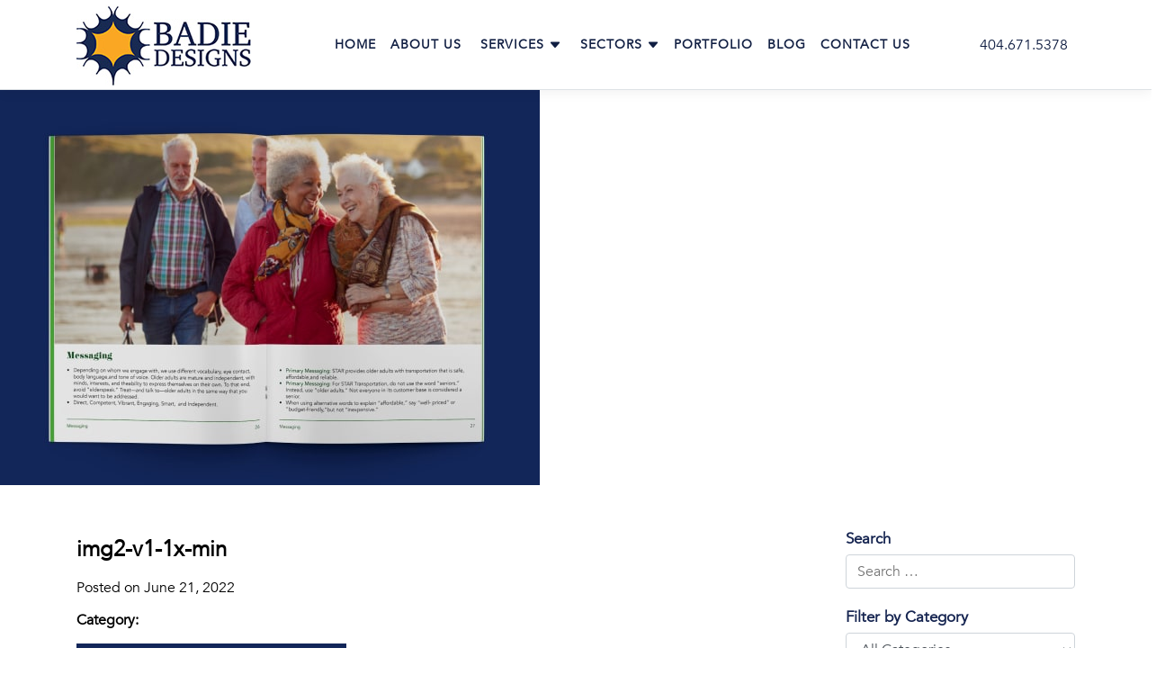

--- FILE ---
content_type: text/css; charset=utf-8
request_url: https://www.badiedesigns.com/wp-content/cache/min/1/wp-content/themes/mytheme/style.css?ver=1737571027
body_size: 10574
content:
@font-face{font-display:swap;font-family:'Avenir';src:url(https://www.badiedesigns.com/wp-content/themes/mytheme/fonts/Avenir.ttc)}body{overflow-x:hidden;font-family:'Avenir'!important}html,body{max-width:100%;overflow-x:hidden}p{line-height:1.75}a{color:#faa220}a:hover{color:#fec503}.text-primary{color:#faa220!important}h1,h2,h3,h4,h5,h6{font-family:'Avenir';font-weight:700!important}a.text-muted{color:#fff!important}.form-control{background-color:#f4f4f4;border-radius:0}.section-heading.text-uppercase,.blog_cls h1{font-size:24px;line-height:48px;color:#000;font-weight:700;font-family:'Avenir'}.wpb_wrapper p{padding-bottom:12px}.blog a:hover{color:#101c41}.wpcf7-not-valid-tip{color:#101c41!important}div.wpcf7-validation-errors,div.wpcf7-acceptance-missing,div.wpcf7-mail-sent-ok{border:unset;color:#101c41!important}.img_tc_title{font-weight:bold!important}#myBtn_top{display:none;position:fixed;bottom:20px;right:30px;z-index:99;border:none;background-color:#faa220;color:#101c41;cursor:pointer;padding:15px;border-radius:10px;font-size:18px}#myBtn_top:hover{background-color:#faa220}#mc-embedded-subscribe{font-size:12px;line-height:18px;color:#162551!important;font-weight:700;font-family:'Avenir'}.wpcf7-submit{border-radius:6px}.navbar-toggler .fa.fa-bars{display:none}.row.loader_img.text-center{display:none!important}.extrapadd p{padding-right:9%}.page-id-7 section.headline.p-4.text-center.bg-yellow{margin-top:-3em}.blog-new-css .img_post{margin-bottom:4%}.blog-new-css h1{font-size:20px;line-height:24px;color:#000;font-weight:700;font-family:'Avenir';min-height:48px}.blog-new-css p{font-size:16px;line-height:22px;color:#000;font-weight:400;font-family:'Avenir'}.circle-img-team img.vc_single_image-img.attachment-full{width:175px}.award-parent-team{padding-bottom:3%;padding-top:1%}.row-new{display:flex;justify-content:flex-end}.serach-blog{width:100%}.input-flex{display:flex}.input-flex input#s{flex:1}.serach-blog-single{width:100%;padding-bottom:5%}.portfolioFullWidth .vc_column_container>.vc_column-inner{padding-left:0;padding-right:0}.vc_row.wpb_row.vc_row-fluid.pFullWidthBanner{margin-top:84px}.pfullWidthHeading{width:600px;height:48px;font-size:30px;line-height:48px;color:#162551;font-weight:700!important;font-family:'Avenir'!important}.pFullWidthHeadingH4{font-size:30px;line-height:35px;color:#162551;font-weight:700!important;font-family:'Avenir'!important;margin-bottom:2%}.ClientsReviewsSection{padding-bottom:3%;padding-top:1%}.customerReviewsH3{font-size:24px;line-height:40px;color:#162551;font-weight:700!important;font-family:'Avenir'!important;text-align:center}.clientsPostisionH6{font-size:16px;line-height:32px;color:#162551;font-weight:400;font-family:'Avenir';text-align:center}.clientsNameH5{font-size:20px;color:#162551;font-weight:700!important;font-family:'Avenir'!important;text-align:center;line-height:5px}.clientsReviewText p{font-size:18px!important;line-height:26px;color:#162551!important;font-weight:400;font-family:'Avenir';text-align:center;padding-top:2%}.pFullWidthBTOPlink a{font-size:16px;line-height:40px;text-decoration:underline;color:#275d79!important;font-weight:600;text-align:center}p.vc_custom_heading.pFullWidthBTOPlink{margin-bottom:1%}.text-white-custom p{color:#fff!important}.lineBackground.vc_custom_1655240892322{background:#000 url(https://www.badiedesigns.com/wp-content/uploads/2022/06/accent-line-1x-min.jpg?id=1941)!important;background-repeat:no-repeat!important;background-position:bottom!important;background-size:100% 10px!important}h6.vc_custom_heading.beforeAfterHeadingH6{font-size:24px;line-height:20px;color:#fff;font-weight:700!important;font-family:'Avenir'!important;text-align:center;padding-top:4%}.viewLiveSiteBtn a{background-image:unset!important;background-color:#fff!important;font-size:20px;line-height:32px;color:#162551!important;font-weight:700!important;font-family:'Avenir'!important}.clientsIcoHome h5.vc_custom_heading{font-size:20px;line-height:48px;color:#fff;font-weight:700!important;font-family:'Avenir'!important;text-align:center}.clientsIcoHome p{font-size:18px;line-height:24px;color:#ffffff!important;font-weight:400!important;font-family:'Avenir'!important;text-align:center}.clientsIcoHome img.vc_single_image-img.attachment-full{height:70px;width:auto}.clientsIcoHome .wpb_single_image.wpb_content_element.vc_align_center{margin-bottom:15px}.awardTextHome p{font-size:18px!important;line-height:27px;color:#162551!important;font-weight:400!important;font-family:'Avenir'!important;text-align:center}.awardHeadingH4{font-size:30px;line-height:40px;color:#162551!important;font-weight:700!important;font-family:'Avenir'!important;text-align:center;margin-bottom:3%}.awardHomeSection img.vc_single_image-img.attachment-full{width:80%}.awardHomeSection .vc_row.wpb_row.vc_inner.vc_row-fluid{display:flex;align-items:center}.clientHeadingHomeH4{margin-bottom:5%}.textWhite h4,.textWhite p,.textWhite li{color:#fff!important}.minimumHeight.vc_custom_1655500591980{height:885px}.dataSearchFeatureGradient{background-image:linear-gradient(87deg,rgba(171,187,67,.439) 0%,#abbb43 100%)}.btnPortfolio a{font-size:15px!important;line-height:20px!important;color:#162551!important;font-weight:700;font-family:'Avenir';width:220px}.btnPortfolio.vc_btn3-right{margin-right:10px}.btnPortfolio.vc_btn3-left{margin-left:10px}.btnPortfolio.vc_btn3-right a{background-image:unset!important;background-color:#fff!important}.btnPortfolio.vc_btn3-left a{background-image:unset!important;background-color:#f9a458!important}.row-margin0 .vc_row{margin-left:0;margin-right:0}.rice-row-gap .vc_col-sm-6:last-child{padding-left:1%}.rice-row-gap .vc_col-sm-6:first-child{padding-right:1%}.viewPrototypeBtn .vc_btn3{background-image:unset!important;background-color:#005b73!important;color:#fff!important}.rice-row-gap-3{display:flex;align-items:center}.flex-div-rice{padding:2%!important}.btnNegMar{margin-top:-35px;padding:3%}.devbanner .wpb_wrapper{padding:2% 5% 5% 5%}.devbanner h2.vc_custom_heading{font-size:40px;line-height:80px;color:#fff;font-weight:700;font-family:'Avenir';text-align:center}.devbanner p.vc_custom_heading{font-size:24px;line-height:32px;color:#fff;font-weight:700;font-family:'Avenir';text-align:center}.textPara p{text-align:center}.blueSecDev strong{font-size:30px;line-height:40px;color:#fff;font-weight:700;font-family:'Avenir'}.bluesec2col h5{font-size:20px;line-height:32px;color:#fff;font-weight:700;font-family:'Avenir'}.bluesec2col ul{font-size:16px;line-height:32px;color:#fff;font-weight:400;font-family:'Avenir'}h4.vc_custom_heading.devHeadingImg{font-size:25px;line-height:35px;color:#162551;font-weight:700;font-family:'Avenir';padding:1% 5% 3% 5%}.bdfeatureSec .pFullWidthHeadingH4{margin-bottom:4%}.bdfeatureSec .wpb_single_image{min-height:125px}.secFeatureRow{margin-top:2%}.bdfeatureSec strong{font-size:18px;line-height:32px;color:#162551;font-weight:700;font-family:'Avenir'}.bdfeatureSec p{font-size:16px;line-height:26px;color:#162551!important;font-weight:400;font-family:'Avenir';padding:0 15px 0 15px}.bdfeatureSec ul{margin:4% 0;font-family:'Avenir'}.accessSection p{font-size:24px;line-height:20px;color:#fff;font-weight:700;font-family:'Avenir';text-align:center}.accessSectionDev p{font-size:18px!important;line-height:20px;color:#162551!important;font-weight:700;font-family:'Avenir'}.accessSectionDev ul{font-size:16px;line-height:32px;color:#162551;font-weight:400;font-family:'Avenir';margin:0;padding:0 10px}.accessSectionDev .wpb_column.vc_column_container.vc_col-sm-4{padding:0 3% 0 0}.accessSectionDev p.vc_custom_heading{font-size:22px!important;margin-bottom:2%}.yellowSecDev{padding:3%}.yellowSecDev h4.vc_custom_heading{font-size:32px;line-height:38px;color:#162551;font-weight:700;font-family:'Avenir';text-align:center;margin-bottom:4%}.yellowSecDev a.vc_general.vc_btn3.vc_btn3-size-md.vc_btn3-shape-rounded.vc_btn3-style-custom{color:#fff!important}.marginBottom-3{margin-bottom:3%}.flex-center-h{display:flex;justify-content:center}.awardHomeSection,.proCreativeSolHome{padding:30px 0}.portfolioHomeN{padding:0 0 15px 0}.portfolioHomeN .portfolioPTag p{font-size:20px;line-height:32px;color:#162551;font-weight:400;font-family:'Avenir';text-align:center}.portfolioHomeN .wpb_text_column.wpb_content_element{margin-bottom:0}.portfolioHomeN .simplefilter .active{background:#162551!important;color:#fff!important}.portfolioHomeN .clientHeadingHomeH4{margin-bottom:3%}nav#mainNav{height:100px}section.get-in.portfolioFullWidth,section.get-in.serviceFullWidth{margin-top:100px}.viewLiveSiteBtnHOC a{background-image:unset!important}.imagePaddingGap img.vc_single_image-img.attachment-full{padding:0 3%}.pFullWidthHeadingH4MarginBottom{margin-bottom:3%}.page-id-2503 .pFullWidthBTOPlink a{color:#275d79!important}.websiteDesignHOC{height:530px;background-position:center;background-repeat:no-repeat}.websiteDesignHOC .pFullWidthHeadingH4MarginBottom{margin-bottom:0;padding-top:2%}.rsaWhiteColor p{color:#fff!important}.RSAsignageDesign .wpb_single_image.wpb_content_element.vc_align_center{margin-bottom:0}div#twoColorsSC{background-size:100% 60%}.problemSC p{color:#fff!important}.problemSC h4.vc_custom_heading.pFullWidthHeadingH4{color:#fff}.wpb_column.vc_column_container.vc_col-sm-6:first-child{padding:2% 1% 0 0}.wpb_column.vc_column_container.vc_col-sm-6:last-child{padding:2% 0 0 1%}.imagePaddingGapProPue{margin-bottom:3%}.sectorPortfolio h1.vc_custom_heading{font-size:40px;line-height:50px;color:#fff;font-weight:700;font-family:'Avenir';padding:6%}.sectorBanner{background-repeat:no-repeat;background-size:100%}.whiteText p,.whiteText ul,.whiteText h4{color:#fff!important}.fiveServicesSmall a{font-size:18px;line-height:24px;color:#162551!important;font-weight:700;font-family:'Avenir';text-align:center;cursor:default}.fiveServicesSmall{display:flex;justify-content:center;margin-top:3%;margin-bottom:3%}.fiveServicesSmall .wpb_single_image.wpb_content_element.vc_align_center{min-height:122px}.smallSection .vc_column-inner{padding-top:0px!important}.sectorBanner .vc_column-inner{padding-top:0px!important}.smallSection h6.vc_custom_heading{font-size:22px;line-height:30px;color:#162551;font-weight:700;font-family:'Avenir';padding:4% 15% 4px}.sectonArticleImg img{width:100%}.relatedArticlesSector.container{display:flex;padding-bottom:3%}.articleItem{padding:2%;flex:1}.sectonArticleImg{max-height:130px;overflow:hidden}.sectorArticleTitle h4{font-size:20px;margin-top:4%;margin-bottom:4%}.sectorArticleButton a{background-color:#eea543;color:#000;padding:2% 5%;border-radius:6px}.btnSector a.vc_btn3{font-size:18px;line-height:32px;color:#ffffff!important;font-weight:700;font-family:'Avenir';text-align:center;background-image:none!important;background-color:#162551!important;padding:5px 15px}.signUpFormSector{background-color:#d9d9d9}.signUpFormSector h4.vc_custom_heading.pFullWidthHeadingH4{margin:3% auto}.relatedArticlesSectorH4{margin:3% auto 1%}.sectorArticleButton{margin-top:8%}h6.vc_custom_heading.smallHeadingSector{font-size:18px;line-height:32px;color:#162551;font-weight:700;font-family:'Avenir'}.sectorSingleBtn .btnSector a.vc_btn3{margin-top:2%}.textCenterFlex{display:flex;align-items:center}.page-template-sector_single_fullWidth h4.vc_custom_heading.pFullWidthHeadingH4{margin-bottom:2%}.ajmaesImg .wpb_column.vc_column_container.vc_col-sm-6:last-child,.ajmaesImg .wpb_column.vc_column_container.vc_col-sm-6:first-child{padding:0!important}.ajmaesImg .wpb_single_image.wpb_content_element.vc_align_left{margin-bottom:0!important}.viewLiveSiteBtnBlue a.vc_general{background-color:#000031!important;color:#fff!important}.singleImageWithNoPadding .wpb_single_image{margin-bottom:0}.splashPageClass .vc_row.wpb_row.vc_inner.vc_row-fluid.container{display:flex;align-items:center}.page-id-2752 .vc_btn3-container.viewLiveSiteBtn.vc_btn3-center{margin-top:-7%;margin-bottom:3%}.starSpacing .wpb_single_image.wpb_content_element.vc_align_left{margin-bottom:0}.starSpacing .vc_row.wpb_row.vc_inner.vc_row-fluid.container{display:flex}.starSpacing .wpb_column.vc_column_container.vc_col-sm-6{display:flex;align-items:center}.starSpacing h4.vc_custom_heading.pFullWidthHeadingH4.textWhite{margin-bottom:5%}.aboutUspage .wpb_column.vc_column_container.vc_col-sm-8{padding:2% 0 0 1%}.aboutUspage .wpb_column.vc_column_container.vc_col-sm-4{padding:2% 1% 0 0}.starIcon span.vc_icon_element-icon.fa.fa-star{color:#f5ef00!important}.starIcon .wpb_wrapper{display:flex;justify-content:center}.starIcon .vc_icon_element.vc_icon_element-outer .vc_icon_element-inner .vc_icon_element-icon:before{font-size:20px!important}.starIcon .vc_icon_element.vc_icon_element-outer .vc_icon_element-inner{width:20px}.reviewsBtn a.vc_general{background-color:#f5ef00!important;margin-top:-2%;margin-bottom:1%!important}.aboutUsYellow .btnSector a.vc_btn3{margin-top:0}.aboutUsYellow{padding:4% 1%}.differentiatorsAbout .wpb_single_image.wpb_content_element.vc_align_center{display:flex;align-items:center;justify-content:center;height:120px}.blog-new-css .col-sm-9{display:flex;flex-wrap:wrap}.blog-new-css .col-sm-6{margin-bottom:5%}.blog-new-css button.btn.btn-primary{font-size:12px;line-height:18px;color:#162551;font-weight:700;font-family:'Avenir'}.blog-new-css .pagination{justify-content:center}.blog-new-css input#searchsubmit,.serach-blog-single input#searchsubmit{margin-left:10px}.blogCat{margin-bottom:3%;margin-top:3%}.blogCat .catText{font-size:15px;line-height:24px;color:#000;font-family:'Avenir'}.dateSinglePost{font-size:16px;line-height:20px;color:#000;font-weight:400;font-family:'Avenir'}ul.cat_name{font-size:16px;line-height:20px;color:#000;font-weight:400;font-family:'Avenir'}.search-blog ul{padding:0}input.sf-input-text{display:block;width:100%;height:calc(1.5em + 0.75rem + 2px);padding:.375rem .75rem;font-size:1rem;font-weight:400;line-height:1.5;color:#495057;background-color:#fff;background-clip:padding-box;border:1px solid #ced4da;border-radius:.25rem;transition:border-color 0.15s ease-in-out,box-shadow 0.15s ease-in-out;margin-top:2%}.search-blog h4{font-size:17px;line-height:20px;color:#162551;font-weight:700;font-family:'Avenir';display:inline}select.sf-input-select{display:block;width:100%;height:calc(1.5em + 0.75rem + 2px);padding:.375rem .75rem;font-size:1rem;font-weight:400;line-height:1.5;color:#495057;background-color:#fff;background-clip:padding-box;border:1px solid #ced4da;border-radius:.25rem;transition:border-color 0.15s ease-in-out,box-shadow 0.15s ease-in-out;margin-top:2%;width:100%}.search-blog label{width:100%}.search-blog ul li{padding:0 0 20px 0!important}.sf-field-submit input[type="submit"]{text-align:center;vertical-align:middle;user-select:none;border:1px solid transparent;border-radius:.25rem;transition:color 0.15s ease-in-out,background-color 0.15s ease-in-out,border-color 0.15s ease-in-out,box-shadow 0.15s ease-in-out;background-color:#faa220!important;border-color:#faa220!important;text-transform:uppercase;padding:6px 12px;font-size:12px;line-height:18px;color:#162551!important;font-weight:700;font-family:'Avenir'}.mailchimp-blog.mt-4 h4{font-size:17px}.single-post .img_post.mb-5{text-align:center}.navigationBlog{width:100%;text-align:center}.navigationBlog>*{margin:auto 3%}.navigationBlog a{font-size:14px;line-height:24px;color:#162551;font-family:'Avenir'}.navigationBlog span.page-numbers.current{font-size:16px;line-height:24px;color:#faa220;font-family:'Avenir';font-weight:700}span.archieveCatName{font-size:33px!important;font-weight:700!important;color:#fff}.customFlexTwoCol{display:flex;margin-top:5%}.contactUsContent .wpb_text_column.wpb_content_element{margin-bottom:-3%;margin-top:3%}.canYouHelpDesign img.vc_single_image-img.attachment-full,.marketingIconSec img.vc_single_image-img.attachment-full{width:80px}.canYouHelpDesign h5.vc_custom_heading{font-size:18px;line-height:32px;color:#fff;font-weight:700;font-family:'Avenir';text-align:center}.canYouHelpDesign,.marketingIconSec{margin-top:3%;padding-bottom:3%}.canYouHelpDesign .wpb_single_image.wpb_content_element.vc_align_center,.marketingIconSec .wpb_single_image.wpb_content_element.vc_align_center{min-height:85px;margin-bottom:10px}span.bhagwaColor{color:#faa220!important}.marketingIconSec h5.vc_custom_heading{font-size:18px;line-height:26px;color:#162551;font-weight:700;font-family:'Avenir';text-align:center;margin-top:5%}.pTagBlue p{color:#162551!important}.flexBoxCenter{display:flex;justify-content:center}.teamSection img.vc_single_image-img.attachment-full{width:200px;height:auto}.teamSection .wpb_single_image{margin-bottom:15px}.portfolioBottomSec h4.vc_custom_heading{font-size:32px;line-height:38px;color:#162551;font-weight:700;font-family:'Avenir';margin-bottom:1%}.portfolioBottomSec p{font-size:20px!important;line-height:32px;color:#162551!important;font-family:'Avenir'}.portfolioBtn a.vc_general{background-image:unset!important;background-color:#faa200!important;font-size:16px!important;line-height:15px;color:#162551!important;font-weight:700!important;font-family:'Avenir'!important;margin-top:-2%}.portfolioBottomSec{padding:5% 0}p.lead{color:#101c41;font-weight:400}.box-shadow{box-shadow:0 .25rem .75rem rgba(0,0,0,.05)}.bg-blue{background:#101d42;color:#fff}.nav-links span.page-numbers.current,.page-numbers,.nav-links .nav-previous,.nav-links .nav-next{background:#fff;padding:9px 0;border-radius:30px}nav.navigation.pagination{margin:30px 0;clear:both;width:100%}.bg-yellow{background:rgba(255,148,0,.9)}.social a i{color:#142044;font-size:18px}.brand-logo li a img{width:245px}.blog_cls{margin:100px 0 50px}.blog_cls .cat_name{padding:0;list-style:none}.blog_cls ul li{padding:10px 0}.blog_cls section ul{list-style:none;padding-left:20px}.ab-new{padding:30px}section h2.section-heading{font-size:40px;margin-top:0;margin-bottom:30px}section h3.section-subheading{font-size:16px;font-weight:400;font-style:italic;margin-bottom:75px;text-transform:none;font-family:'Avenir'}#menu-main-menu .active a{color:#367588!important;font-weight:600!important}.nav-links .current{color:#faa220}.nav-links a{color:#000}.banner-view img{width:100%}.team{background:#e3e3e3;color:#142044}.view-btn{padding:10px 40px;margin-top:30px;color:#0f1e42;text-transform:uppercase;font-weight:600;background:#fff}.btn-xl{font-size:18px;padding:20px 40px}.btn-primary{background-color:#faa220!important;border-color:#faa220!important;color:#000!important;text-transform:uppercase;font-weight:500;font-size:14px;padding:7px 25px;font-weight:700}.btn-primary:active,.btn-primary:focus,.btn-primary:hover{background-color:#faa220!important;border-color:#faa220!important;color:#fff}.btn-primary:active,.btn-primary:focus{box-shadow:0 0 0 .2rem rgba(254,209,55,.5)!important}::-moz-selection{background:#faa220;text-shadow:none}::selection{background:#faa220;text-shadow:none}img::selection{background:transparent}img::-moz-selection{background:transparent}#navbarResponsive .menu-main-menu-container{margin:auto!important}#mainNav{background-color:#fff}#mainNav .navbar-toggler{font-size:12px;right:0;padding:13px;text-transform:uppercase;color:#fff;border:0;background-color:#ff9300;font-family:'Avenir'}#mainNav .navbar-brand{color:#faa220;font-family:'Avenir'}#mainNav .navbar-brand.active,#mainNav .navbar-brand:active,#mainNav .navbar-brand:focus,#mainNav .navbar-brand:hover{color:#fec503}#mainNav .navbar-nav .nav-item .nav-link{font-size:90%;font-weight:700;letter-spacing:1px;color:#101e42;font-family:'Avenir'}#mainNav .navbar-nav .nav-item .nav-link.active,#mainNav .navbar-nav .nav-item .nav-link:hover{color:#367588!important}header.main-banner{margin-top:100px}.banner-view{position:relative;background-position:center;background-repeat:no-repeat;background-size:cover;-webkit-background-size:cover;-moz-background-size:cover;-o-background-size:cover;width:100%;height:51em}.intro-lead-in{color:#fff;font-size:30px;line-height:45px}.team-href a{text-decoration:none}.team-pics h1{text-align:center;font-size:18px;font-weight:700;color:#101d42;margin-top:-8%}.team-pics .wpb_content_element .wpb_wrapper{min-height:70px}.award-flex{display:flex;align-items:center;justify-content:space-between;flex-wrap:wrap}.award-parent-team h2.vc_custom_heading{font-size:26px;font-weight:700;padding-bottom:3%;padding-top:1%;color:#101d42}.team-pics h3{text-align:center;font-size:16px;margin-top:-3%;font-weight:700;color:#101d42}.singlePostNav .nav-links{display:flex;justify-content:space-between}.singlePostNav .nav-next a{display:flex;flex-direction:row-reverse}.singlePostNav .nav-next span.nav-subtitle{margin-left:5px}.blog .nav-links>*{margin:auto 5px}.singlePostNav .nav-next span.nav-title{text-align:right}.fiveMillionSec img.vc_single_image-img.attachment-full{width:100%}.iconsSecBerkshire h5.vc_custom_heading{font-size:18px;line-height:32px;color:#000;font-weight:700;text-align:center}.iconsSecBerkshire .vc_row.wpb_row.vc_inner.vc_row-fluid.container{display:flex;justify-content:center}.singleImgCCT .vc_column-inner{padding-top:0!important}.singleImgCCT .wpb_single_image.wpb_content_element.vc_align_center{margin-bottom:0}.vc_row.wpb_row.vc_row-fluid.websiteDesignHOC.vc_custom_1660079838469.vc_row-has-fill{background-repeat:no-repeat!important;background-position:center!important;background-size:100%!important}.smgraphics img.vc_single_image-img.attachment-full{width:100%}.singleSmallImgCenter{height:26px}.singleSmallImgCenter img.vc_single_image-img.attachment-full{margin-top:-60%}.websiteDesignMarTop .wpb_column.vc_column_container.vc_col-sm-12{margin-top:-2%}.vc_custom_1659035692185{background-repeat:no-repeat;background-size:100%}.negativeMar35{margin-top:-35px}.imageBottom-0{margin-bottom:0px!important}.bg-center100{background-position:center!important;background-size:100%!important}.page-id-2770 .viewLiveSiteBtnBlue a.vc_general{background-color:#105fa2!important}.cq-videocover-iconcontainer.circle.icon-center{display:none!important}img.cq-videocover-img.square{width:100%!important;height:auto}h5.vc_custom_heading.pfullWidthHeadingH6{font-size:20px;line-height:48px;color:#162551;font-weight:700!important;font-family:'Avenir'!important}.sub_desc p{font-size:13px;padding:1%!important}.simplefilter li{margin:5px 10px!important}.dropdown:hover .dropdown-menu{display:block}#mainNav .dropdown-menu .nav-link{padding:5px 19px}ul.dropdown-menu{width:300px}.mob-menu-logo-holder{background-color:#fff}.mobmenur-container i{color:#101d42!important}.fiveServicesSmall img.vc_single_image-img.attachment-full{width:120px;height:auto}.fiveServicesSmall .wpb_single_image.wpb_content_element.vc_align_center{display:flex;justify-content:center;align-items:center}#menu-main-menu svg.bi.bi-caret-down-fill{color:#101e42;margin-top:-2px}#mainNav .navbar-nav .nav-item .nav-link:hover svg.bi.bi-caret-down-fill{color:rgba(255,148,0,.9)!important;font-weight:600!important}.vc_row.wpb_row.vc_row-fluid.bgCCT.vc_custom_1661117900734.vc_row-has-fill:after{content:"";background-image:url(https://www.badiedesigns.com/wp-content/uploads/2022/08/cct-icon-element-1@2x-min.png);top:0;right:0;position:absolute;display:inline-block;width:75px}.whoWeItemSec{display:flex;flex-wrap:wrap;align-items:center}.whoWeitem{flex:1}.itemText{font-size:18px;line-height:24px;font-weight:400;font-family:'Avenir'}.itemTitle{font-size:24px;line-height:48px;font-weight:700;font-family:'Avenir'}.itemLink a{font-size:18px;line-height:24px;text-decoration:underline;font-weight:700;font-family:'Avenir'}.itemLink{margin-top:2%}.itemLinkLogo img{width:200px;margin-bottom:2%;margin-top:2%}.itemLinkLogoSmallText{font-size:16px;line-height:24px;font-weight:700;font-family:'Avenir';margin-top:10px}ul.cq-tabmenu.style1.active{display:flex;justify-content:center;background-color:unset;border:unset;margin-bottom:3%;margin-top:3%}.WhoWeAreSecNew .cq-tabs{display:flex!important;flex-direction:column-reverse!important}.WhoWeAreSecNew .vc_column-inner{padding-top:0!important}.cq-tabmenu.style1 a{border:1px solid #162551!important;color:#162551!important;margin:0 5px;background-color:#fff!important}.cq-tabs li.current a{color:#ffffff!important;background:#162551!important}.cq-tabitem{padding:0!important}.smallBusinessSec{background-color:#2f67b2;color:#fff}.smallBusinessSec .itemLink a,.whoWeItemSec.nonprofitSec .itemLink a,.whoWeItemSec.corporateSec .itemLink a{color:#fff}.governmentSec{background-color:#f3e7eb;color:#101e42}.governmentSec .itemLink a,.educationSec .itemLink a{color:#101e42}.educationSec .itemLinkLogoSmallText,.educationSec .itemText,.educationSec .itemTitle{color:#101e42}.whoWeItemSec.nonprofitSec{background-color:#102230;color:#fff}.whoWeItemSec.corporateSec{background-color:#000;color:#fff}.whoWeItemSec.corporateSec .whoWeitem.whoWeitem1,.smallBusinessSec .whoWeitem.whoWeitem1{padding-left:3%}.whoWeItemSec.nonprofitSec{padding:3%}.WhoWeAreSec .cq-tabitem p{margin:0}.WhoWeAreSec .wpb_wrapper p{padding-bottom:0}.clientsIcoHome p{padding:0 6%}.governmentSec .whoWeitem.whoWeitem1{padding-left:3%;padding-right:2%}.governmentSec .whoWeitem.whoWeitem3{flex:2}.governmentSec .whoWeitem.whoWeitem2{margin-right:-30%;z-index:0}.whoWeitem.whoWeitem2 img{width:80%}.educationSec{padding:3% 3% 0 3%;background-color:#fff19c}.smallBusinessSec .whoWeitem.whoWeitem1{padding-right:2%}.smallBusinessSec .whoWeitem.whoWeitem3{flex:2}.colorBar{display:flex;flex-wrap:nowrap}.colorBar>div{height:10px;flex:1}.colorBar .div1{background-color:#734F24}.colorBar .div2{background-color:#EB3223}.colorBar .div3{background-color:#EF8633}.colorBar .div4{background-color:#F4E04D}.colorBar .div5{background-color:#51962B}.colorBar .div6{background-color:#0024F5}.colorBar .div7{background-color:#5C21C5}.home section.get-in.portfolioFullWidth{margin-top:95px}.projectSlider .vc_item{display:flex;align-items:center}.projectSlider img.attachment-full{width:100%;height:auto}.vc_images_carousel .vc_carousel-control .icon-prev:before,.vc_images_carousel .vc_carousel-control .icon-next:before{color:#000!important;font-size:40px}.vc_images_carousel .vc_carousel-control .icon-next,.vc_images_carousel .vc_carousel-control .icon-prev{margin-left:0px!important}.mobileDisplayNone{display:block}.desktopDisplayNone{display:none}.vc_general.vc_btn3{font-family:'Avenir'!important}a.vc_general.vc_btn3.vc_btn3-size-md.vc_btn3-shape-rounded.vc_btn3-style-custom{font-size:18px;line-height:32px;font-weight:700;font-family:'Avenir';padding:5px 15px}#filter_gallery_523 figure.snip1194 .img_tc_title{font-size:18px!important}#filter_gallery_523 .sub_desc p{font-size:13px}.page-id-12 .bg-yellow{display:none!important}#text-5 .social a i{color:#fff;font-size:23px}section#text-5{margin-top:6%}.vc_row.wpb_row.vc_row-fluid.awardSecNew{display:flex}.awardSecNew .color1 .vc_column-inner{display:flex;align-items:center}.awardSecNew .color1{background-color:#F0F0F0}.awardSecNew .wpb_column.vc_column_container.vc_col-sm-3{display:flex;align-items:center}.awardSecNew .wpb_text_column.wpb_content_element{margin-bottom:0}.awardSecNew .vc_column-inner{justify-content:center}.awardSecNew p{padding-right:20px}.awardSecNew h3.vc_custom_heading{padding-right:20px}.jsContactUs #submitButton button.submit-form-button{background-color:#101d42!important}.negativeMarginTop{margin-top:-3%}.vc_row.wpb_row.vc_inner.vc_row-fluid.container.fiveServicesSmall.negativeMarginTop img.vc_single_image-img.attachment-full{width:150px;height:auto}h6.vc_custom_heading.paddingBtm{padding:4% 15%}.devbanner h1.vc_custom_heading{color:#fff!important}.minimumHeightNEw{min-height:800px}.certificateCss{display:flex;align-items:center}.certificateCss img.vc_single_image-img.attachment-full{width:150px}iframe#iFrameResizer0{min-height:500px!important}.blog-new-css .col-sm-3{padding:0}.blog-new-css .search-Sidebar{background-color:#e3e3e3!important;padding:5%}ul.list-inline.mb-0.social{display:flex;justify-content:start}#withZeroGap .wpb_column.vc_column_container.vc_col-sm-6{padding:0!important}.threeLines{position:absolute;bottom:0;width:70px}.rectImagecorner{position:absolute;bottom:-40px;width:110px}.text-white-customtext p,.text-white-customtext ul{color:#fff!important}.rightTriRed{position:absolute;bottom:-78px;right:0;width:110px}.newhomepagetemp .cq-tabcontent.style1{order:1}.newhomepagetemp .contentinsidescript{text-align:center!important;padding:3% 0 0 0;color:#fff!important}.newhomepagetemp .cq-tabmenu.style1 a{background:transparent!important;color:#101d42!important;border-color:#101d42!important;font-weight:700}.newhomepagetemp .cq-tabs li.current a{color:#fff!important;background:#162551!important;font-weight:700;border-color:#101d42!important}.awardSecNew img.vc_single_image-img.attachment-full{width:70%}.vc_row.wpb_row.vc_row-fluid.WhoWeAreSec.WhoWeAreSecNew.vc_custom_1722886004883.vc_row-has-fill{margin-top:7%}.contentinsidescript,.cq-tabs.tabsSection{background-color:#faa200!important}.img70 img.vc_single_image-img.attachment-full{width:70%}.triangleimage.img70{position:relative}.triangleimage::before{content:"";position:absolute;top:-20px;right:0;width:120px;height:120px;background-image:url(https://www.badiedesigns.com/wp-content/uploads/2024/07/Vector-9.png);background-size:contain;background-repeat:no-repeat}#videoRice video{height:655px}.marginNeg45{margin-top:-45px}.starReviews{text-align:center}.starReviews span{color:#101d42;font-size:30px}#sliderhome .whoWeItemSec.corporateSec{color:#fff;background-image:url(https://www.badiedesigns.com/wp-content/uploads/2024/08/electric-light-bulb.jpg);background-size:auto 100%;background-repeat:no-repeat;background-position:right;height:350px}#sliderhome .whoWeItemSec.nonprofitSec{background-image:url(https://www.badiedesigns.com/wp-content/uploads/2024/08/badie-designs-homepage-who-we-service-nonprofit-v5.jpg);background-size:100% auto;background-repeat:no-repeat;background-position:center}.ricebannerlogo img{width:90px;margin-bottom:0;margin-top:0}#sliderhome .whoWeItemSec.nonprofitSec{padding:0}#sliderhome .whoWeitem.whoWeitem1{padding:3%}#sliderhome .educationSec .whoWeitem.whoWeitem2 img{width:90%;margin-left:-15%}#sliderhome .nonprofitSec .whoWeitem.whoWeitem2{align-self:center}#sliderhome .nonprofitSec .itemTitle,#sliderhome .nonprofitSec .itemText,#sliderhome .nonprofitSec .itemLink a,#sliderhome .nonprofitSec .itemLinkLogoSmallText{color:#162551}#sliderhome .nonprofitSec .whoWeitem{flex:1;align-self:flex-start}#sliderhome .smallBusinessSec{background-color:#108711;color:#fff}#sliderhome .smallBusinessSec .whoWeitem.whoWeitem3{flex:1}#sliderhome .smallBusinessSec .whoWeitem.whoWeitem2 img{width:115%;margin-left:-75px}#sliderhome .smallBusinessSec .whoWeitem.whoWeitem3,#sliderhome .governmentSec .whoWeitem.whoWeitem3,#sliderhome .educationSec .whoWeitem.whoWeitem3{align-self:flex-end}#sliderhome .governmentSec .itemLinkLogo img,#sliderhome .smallBusinessSec .itemLinkLogo img{width:120px;margin-top:2%}#sliderhome .nonprofitSec .whoWeitem.whoWeitem2 img{width:100%}#sliderhome .educationSec .whoWeitem.whoWeitem3 img{width:120%;margin-left:-15%}#sliderhome .educationSec .itemLinkLogo img{width:250px}#sliderhome .nonprofitSec .whoWeitem.whoWeitem2 img{width:100%;margin-left:-10%}.page-id-2173 video{height:300px}input#gform_submit_button_1{background-color:#101d42!important;background:#5caced;border:none;border-radius:6px;padding:10px 25px 12px;margin-left:0;font-family:proxima-nova;font-style:normal;font-weight:400;font-size:18px;line-height:24px;color:#fff;cursor:pointer}label.gfield_label.gform-field-label,legend.gfield_label.gform-field-label.gfield_label_before_complex,label.gform-field-label.gform-field-label--type-sub{max-width:100%;margin-bottom:8px;word-break:break-word;font-style:normal;font-weight:400;line-height:20px;cursor:text;min-width:4px;font-family:'Avenir'!important;color:rgb(11,5,5);font-size:16px}@media (min-width:1200px){.container{max-width:1200px}}@media (min-width:992px){#mainNav{-webkit-transition:padding-top 0.3s,padding-bottom 0.3s;-moz-transition:padding-top 0.3s,padding-bottom 0.3s;transition:padding-top 0.3s,padding-bottom 0.3s;border:none}#mainNav .navbar-brand{font-size:1.75em;-webkit-transition:all 0.3s;-moz-transition:all 0.3s;transition:all 0.3s}#mainNav.navbar-shrink{padding-top:0;padding-bottom:0}#mainNav.navbar-shrink .navbar-brand{font-size:1.25em;padding:12px 0}}header.masthead{text-align:center;color:#fff;background-image:url(../../../../../../themes/mytheme/img/banner-1.jpg);background-repeat:no-repeat;background-attachment:scroll;background-position:center center;-webkit-background-size:cover;-moz-background-size:cover;-o-background-size:cover;background-size:cover}header.masthead .intro-text{padding-top:150px;padding-bottom:100px}header.masthead .intro-text .intro-lead-in{font-size:22px;font-style:italic;line-height:22px;margin-bottom:25px;font-family:'Avenir'}header.masthead .intro-text .intro-heading{font-size:50px;font-weight:700;line-height:50px;margin-bottom:25px;font-family:'Avenir'}@media (min-width:768px){.certificateCss img.vc_single_image-img.attachment-full{width:150px}header.masthead .intro-text{padding-top:300px;padding-bottom:200px}header.masthead .intro-text .intro-lead-in{font-size:40px;font-style:italic;line-height:40px;margin-bottom:25px;font-family:'Avenir'}header.masthead .intro-text .intro-heading{font-size:75px;font-weight:700;line-height:75px;margin-bottom:50px;font-family:'Avenir'}}.service-heading{margin:15px 0;text-transform:none;font-weight:800}.btn-outline-secondary{border:1px solid #faa220}.btn-outline-secondary:hover{color:#fff;background-color:#101c41;border-color:#101c41}#portfolio .portfolio-item .portfolio-link{position:relative;display:block;cursor:pointer}#portfolio .portfolio-item .portfolio-link .portfolio-hover{position:absolute;width:100%;height:100%;-webkit-transition:all ease 0.5s;-moz-transition:all ease 0.5s;transition:all ease 0.5s;opacity:0;background:rgba(254,209,54,.9)}#portfolio .portfolio-item .portfolio-link .portfolio-hover:hover{opacity:1}#portfolio .portfolio-item .portfolio-link .portfolio-hover .portfolio-hover-content{font-size:20px;position:absolute;top:50%;width:100%;height:20px;margin-top:-12px;text-align:center;color:#fff}#portfolio .portfolio-item .portfolio-link .portfolio-hover .portfolio-hover-content i{margin-top:-12px}#portfolio .portfolio-item .portfolio-link .portfolio-hover .portfolio-hover-content h3,#portfolio .portfolio-item .portfolio-link .portfolio-hover .portfolio-hover-content h4{margin:0}#portfolio .portfolio-item .portfolio-caption{max-width:400px;margin:0 auto;padding:25px;text-align:center;background-color:#fff}#portfolio .portfolio-item .portfolio-caption h4{margin:0;text-transform:none}#portfolio .portfolio-item .portfolio-caption p{font-size:16px;font-style:italic;margin:0;font-family:'Avenir'}@media (min-width:768px){#portfolio .portfolio-item{margin-right:-30px}}.portfolio-modal{padding-right:0px!important}.portfolio-modal .modal-dialog{margin:1rem;max-width:100vw}.portfolio-modal .modal-content{padding:100px 0;text-align:center}.portfolio-modal .modal-content h2{font-size:3em;margin-bottom:15px}.portfolio-modal .modal-content p{margin-bottom:30px}.portfolio-modal .modal-content p.item-intro{font-size:16px;font-style:italic;margin:20px 0 30px;font-family:'Avenir'}.portfolio-modal .modal-content ul.list-inline{margin-top:0;margin-bottom:30px}.portfolio-modal .modal-content img{margin-bottom:30px}.portfolio-modal .modal-content button{cursor:pointer}.portfolio-modal .close-modal{position:absolute;top:25px;right:25px;width:75px;height:75px;cursor:pointer;background-color:transparent}.portfolio-modal .close-modal:hover{opacity:.3}.portfolio-modal .close-modal .lr{z-index:1051;width:1px;height:75px;margin-left:35px;-webkit-transform:rotate(45deg);-ms-transform:rotate(45deg);transform:rotate(45deg);background-color:#212529}.portfolio-modal .close-modal .lr .rl{z-index:1052;width:1px;height:75px;-webkit-transform:rotate(90deg);-ms-transform:rotate(90deg);transform:rotate(90deg);background-color:#212529}.team-member{margin-bottom:50px;text-align:center}.team-member img{width:225px;height:225px;border:7px solid #fff}.team-member h4{margin-top:25px;margin-bottom:0;text-transform:none}.team-member p{margin-top:0}.testimonials h5{font-size:15px;font-weight:700;line-height:24px;margin-top:1.5rem;font-style:italic}.testimonials p{font-size:14px;color:#0e1b42;margin-bottom:10px}.testimonials .rounded-circle{border:5px solid #0e1b42}footer{padding:25px 0}footer span.copyright{font-size:90%;line-height:40px;text-transform:none;font-family:'Avenir'}footer ul.quicklinks{font-size:90%;line-height:40px;margin-bottom:0;text-transform:none;font-family:'Avenir'}footer h5{color:#faa220;font-weight:400}ul.social-buttons{margin-bottom:0}ul.social-buttons li a{font-size:20px;line-height:40px;display:block;width:40px;height:40px;-webkit-transition:all 0.3s;-moz-transition:all 0.3s;transition:all 0.3s;color:#fff;border-radius:100%;outline:none;background-color:#212529}ul.social-buttons li a:active,ul.social-buttons li a:focus,ul.social-buttons li a:hover{background-color:#faa220}.social-2 li a i{color:#fff}.inner-view{margin-top:100px;padding:0;height:460px;margin-bottom:0;position:relative}.inner-view h1{position:absolute;top:53%;left:50%;transform:translate(-50%,-50%);color:#000;font-weight:600}.get-in p{font-size:16px;margin-bottom:0;color:#000}.get-in .caption p{color:#fff!important}.get-in h2{color:#000;font-weight:600;font-size:20px}.get-in .caption h2{color:#fff!important}.btn-view{font-size:12px;border-radius:0}.btn-blue{background-color:#101c41!important;border-color:#101c41!important;color:#fff!important;text-transform:uppercase;border-radius:0;font-weight:700}.inner-view-2{height:200px;margin-top:100px;margin-bottom:0;position:relative;background-color:rgb(17,28,65)!important;background-size:100% 300px!important}.inner-view-2 h1{font-size:40px;line-height:50px;font-weight:700;font-family:'Avenir';text-align:center;position:absolute;top:50%;left:50%;transform:translate(-50%,-50%);color:#fff;text-transform:capitalize}.inner-view-2 h1 span{font-size:22px;font-weight:400}.gallery-title{font-size:36px;color:#42B32F;text-align:center;font-weight:500;margin-bottom:70px}.gallery-title:after{content:"";position:absolute;width:7.5%;left:46.5%;height:45px;border-bottom:1px solid #5e5e5e}.filter-button{font-size:18px;border:1px solid #42B32F;border-radius:5px;text-align:center;color:#42B32F;margin-bottom:30px}.filter-button:hover{font-size:18px;border:1px solid #42B32F;border-radius:5px;text-align:center;color:#fff;background-color:#42B32F}.btn-default:active .filter-button:active{background-color:#42B32F;color:#fff}.port-image{width:100%}.gallery_product{margin-bottom:30px}#gallery-content-center img{width:100%!important;-webkit-transition:all 0.5s;-moz-transition:all 0.5s;-o-transition:all 0.5s;transition:all 0.5s;transform:none!important;opacity:1!important;position:relative!important;margin:0!important}.gal-container{padding:12px}.gal-item{overflow:hidden;padding:3px;display:contents}.gal-item .box{overflow:hidden;width:30%;margin:10px;background:#fff}.box img{height:100%;width:100%;object-fit:cover;-o-object-fit:cover}.gal-item a:focus{outline:none}.gal-item a:hover:after{opacity:1}.grid figure{position:relative;float:left;overflow:hidden;margin:0;background:rgb(16,28,65);text-align:center;cursor:pointer;width:100%}.grid figure img{position:relative;display:block;min-height:100%;max-width:100%;width:100%}.grid figure figcaption{color:#fff;text-transform:uppercase;font-size:1.25em;-webkit-backface-visibility:hidden;backface-visibility:hidden}.grid figure figcaption::before,.grid figure figcaption::after{pointer-events:none}.grid figure figcaption,.grid figure figcaption>a{position:absolute;top:0;left:0;width:100%;height:100%}.subtitle.text-center{font-size:20px;margin-top:5px}.grid figure figcaption>a{z-index:1000;text-indent:200%;white-space:nowrap;font-size:0;opacity:0}.grid figure h2{font-weight:300}.grid figure h2 span{font-weight:800}.grid figure h2,.grid figure p{margin:0;font-size:19px;font-weight:700;line-height:30px}.grid figure p{letter-spacing:1px;font-size:68.5%}.grid figure p a{color:#000;font-weight:300;text-decoration:none;background:#fff;padding:2% 2%;font-weight:600}.effect-bubba:hover{background:#3F51B5}.effect-bubba:hover img{opacity:.4}.effect-bubba img{-webkit-transition:opacity 0.35s;transition:opacity 0.35s}.effect-bubba figcaption::before,.effect-bubba figcaption::after{position:absolute;top:30px;right:30px;bottom:30px;left:30px;content:'';opacity:0;-webkit-transition:opacity 0.35s,-webkit-transform 0.35s;transition:opacity 0.35s,transform 0.35s}.effect-bubba figcaption::before{-webkit-transform:scale(0,1);transform:scale(0,1)}.effect-bubba figcaption::after{-webkit-transform:scale(1,0);transform:scale(1,0)}.effect-bubba h2{padding-top:10%;-webkit-transition:-webkit-transform 0.35s;transition:transform 0.35s;-webkit-transform:translate3d(0,-20px,0);transform:translate3d(0,-20px,0);opacity:0}.effect-bubba p{padding:8px 0;opacity:0;-webkit-transition:opacity 0.35s,-webkit-transform 0.35s;transition:opacity 0.35s,transform 0.35s;-webkit-transform:translate3d(0,20px,0);transform:translate3d(0,20px,0)}.effect-bubba:hover figcaption::before,.effect-bubba:hover figcaption::after{opacity:1;-webkit-transform:scale(1);transform:scale(1)}.effect-bubba:hover h2,.effect-bubba:hover p{opacity:1;-webkit-transform:translate3d(0,0,0);transform:translate3d(0,0,0)}.bx-wrapper{max-width:100%!important}.navigation .icon.icon-arrow-right{display:none!important}.navigation .icon.icon-arrow-left{display:none!important}.navigation h2{display:none!important}footer.border-top{border-top:unset!important}.copy_right{font-size:14px}.jumbotron-heading{text-transform:uppercase}.jumbotron-heading span{text-transform:capitalize}.vc_btn3-color-blue{background-color:#101d42!important;font-weight:700}.banner-view{display:flex;align-items:center;justify-content:center}.caption .btn-success{background-color:#fff!important;color:#101d42!important;font-weight:700;border:unset}.get-in figcaption.caption p{font-weight:700}.cat_name{padding:0;list-style:none}.cat_name li{display:inline}#map{line-height:.5}#wpcf7-f27-p12-o1 .wpcf7-textarea{height:96px}.filter .btn{text-transform:uppercase}section.jumbotron{border-radius:unset;background-size:cover!important}.blog_cls .single_page_content a:hover,.blog_cls .card a:hover{color:#101d42;text-decoration:none}.bx-controls-direction{display:none}.nav-links span.page-numbers.current,.page-numbers,.nav-links .nav-previous,.nav-links .nav-next{border:unset!important}.cat_name li a:hover{color:#101d42}.download_link a,.download_link a:hover{color:#101c41;text-decoration:none}.service_flex{width:50%;margin:auto;text-align:center}.bg_cl{background-color:#F0F0F0}.four_sec .col-sm-3{padding:20px 10px 0 10px}.four_sec img{width:auto;height:218px}.four_sec .col-sm-3{padding:20px 10px 0 10px}.four_sec .img_sec{text-align:center}.page-template-home_page_new .intro-lead-in h1{font-size:45px;margin:0}.page-template-home_page_new .intro-lead-in{font-size:26px}[data-av_icon]:before{-webkit-font-smoothing:antialiased;-moz-osx-font-smoothing:grayscale;font-weight:400;content:attr(data-av_icon);speak:none}.scroll-down-link{height:60px;width:80px;margin:0 0 40px -40px;line-height:60px;position:absolute;left:50%;bottom:0;color:#FFF;text-align:center;font-size:70px;z-index:100;text-decoration:none;text-shadow:unset;-webkit-animation:avia_fade_move_down 2s ease-in-out infinite;animation:avia_fade_move_down 2s ease-in-out infinite}.scrolleffect a:hover{text-decoration:none}@-webkit-keyframes avia_fade_move_down{0%{-webkit-transform:translate(0,-20px);opacity:0}50%{opacity:1}100%{-webkit-transform:translate(0,20px);opacity:0}}@keyframes avia_fade_move_down{0%{transform:translate(0,-20px);opacity:0}50%{opacity:1}100%{transform:translate(0,20px);opacity:0}}@-webkit-keyframes avia_slide_down{0%{height:0%}100%{height:100%}}@media only screen and (min-width:768px) and (max-width:1024px){#mobmenuright svg.bi.bi-caret-down-fill{display:none!important}.inner-view-2{margin-top:0}section.get-in.portfolioFullWidth,section.get-in.serviceFullWidth{margin-top:0}#mobmenuright .current_page_item a{color:rgba(255,148,0,.9)!important;font-weight:600!important}.nav-item a{color:#101e42!important}.mobmenu-content #mobmenuright .sub-menu{background-color:#F7F7F7!important}.mobmenu-content #mobmenuright li:hover{background-color:#F7F7F7!important}.mobmenu-content #mobmenuright>li>a:hover{background-color:#F7F7F7!important}.mobmenur-container{top:10px;margin-right:10px!important;margin-top:13px!important}header.main-banner{margin-top:0}nav#mainNav{display:none!important}.award-flex{justify-content:center}.four_sec img{width:100%;height:auto}footer .media-body{font-size:11px}#port-view .media-body p{height:150px}}@media only screen and (min-device-width:375px) and (max-device-width:667px) and (-webkit-min-device-pixel-ratio:2) and (orientation:portrait){section#text-4{margin-top:6%}}@media only screen and (min-width:320px) and (max-width:720px){#sliderhome .smallBusinessSec .whoWeitem.whoWeitem2 img{width:100%;margin-left:0}.mobileneg{font-size:22px;margin-top:-6%}#sliderhome .nonprofitSec .whoWeitem.whoWeitem2 img{width:100%;margin-left:0}#sliderhome .educationSec .whoWeitem.whoWeitem3 img{width:100%;margin-left:0}#sliderhome .whoWeItemSec.corporateSec{height:auto}#sliderhome .whoWeItemSec.nonprofitSec{background-size:cover}#sliderhome .smallBusinessSec .whoWeitem.whoWeitem2{margin-bottom:10%}#sliderhome .smallBusinessSec .whoWeitem.whoWeitem3,#sliderhome .smallBusinessSec .whoWeitem.whoWeitem2,#sliderhome .governmentSec .whoWeitem.whoWeitem3,#sliderhome .educationSec .whoWeitem.whoWeitem3{align-self:center}#sliderhome .whoWeitem.whoWeitem1{text-align:center}.threeLines{display:none}.single_page_content img{width:100%;height:auto}.certificateCss img.vc_single_image-img.attachment-full{width:130px}.minimumHeightNEw{min-height:250px}.vc_btn3-container.vc_btn3-left{text-align:center!important;margin-left:0!important}.vc_btn3-container.vc_btn3-right{text-align:center!important;margin-right:0!important}.minimumHeight.vc_custom_1655500591980{background-position:center!important;background-repeat:no-repeat!important;background-size:cover!important;height:200px}.serach-blog{width:100%;padding-top:9%}section#text-4{margin-top:6%!important}.intro-lead-in{line-height:20px}#gallery-header-center .btn{width:100%;margin-bottom:10px;margin-right:0!important}.effect-bubba h2{padding-top:0!important;font-size:18px!important}figure p{letter-spacing:1px;font-size:10px;padding:10px!important}.testimonials h5{margin-top:0}#port-view .media-body{margin-bottom:2rem}.page-template-home_page_new .intro-lead-in{font-size:12px}.page-template-home_page_new .intro-lead-in h1{font-size:20px}.service_flex{width:100%}.service_flex .p-2.col-sm-4.col-xs-12{font-size:9px}.service_flex img{width:auto;height:80px}}@media only screen and (min-width:320px) and (max-width:766px){.vc_row.wpb_row.vc_row-fluid.awardSecNew{flex-direction:column}.awardSecNew h3.vc_custom_heading{padding:0 20px;text-align:center!important}.awardSecNew p{padding:0 20px 20px;text-align:center!important}.awardSecNew .wpb_single_image.wpb_content_element.vc_align_center{margin-bottom:0}#mobmenuright svg.bi.bi-caret-down-fill{display:none!important}.iconsSecBerkshire .vc_row.wpb_row.vc_inner.vc_row-fluid.container{flex-direction:column}.jsContactUs iframe{min-height:870px!important}.blog_cls>.row{flex-direction:column-reverse}.blog-new-css h1{min-height:unset}.starSpacing .vc_row.wpb_row.vc_inner.vc_row-fluid.container{flex-direction:column}.splashPageClass .vc_row.wpb_row.vc_inner.vc_row-fluid.container{flex-direction:column}.textCenterFlex{flex-direction:column}.page-id-2672 .wpb_button,.page-id-2672 .wpb_content_element,.page-id-2672 ul.wpb_thumbnails-fluid>li{margin-bottom:0}.sectorSingleBtn .btnSector a.vc_btn3{margin-top:6%}.imagePaddingGapProPue .vc_col-sm-6:first-child{padding:5% 0 0 0!important}.imagePaddingGapProPue .vc_col-sm-6:last-child{padding:5% 0 0 0!important}.award-flex{flex-direction:column}.service-heading{padding-top:5%}.intro-lead-in{line-height:20px}.testimonials .media{margin-bottom:40px}.t-text p.lead{font-size:14px}.banner-view{height:35em}section h2.section-heading{font-size:19px}.inner-view-2 h1{font-size:20px;width:100%}.inner-view-2 h1 span{font-size:15px}.headline p.lead.mb-0{font-size:12px}.get-in p{font-size:16px}.team h3{font-size:18px;font-weight:800}section.jumbotron.inner-view{height:80px}.inner-view h1{top:27px;left:50%;font-weight:600;font-size:20px}simplefilter li{font-size:10px}.nav-links span.page-numbers.current,.page-numbers,.nav-links .nav-previous,.nav-links .nav-next{padding:8px 14px}.blog_cls h1{font-size:18px;font-weight:700;margin:20px 0 10px}.nav-links .nav-previous{width:100%;margin-bottom:20px}.nav-links .nav-next{width:100%!important;float:left!important;margin-bottom:10%!important}.page-template-home_page_new .intro-lead-in{font-size:12px}.page-template-home_page_new .intro-lead-in h1{font-size:22px}.subtitle.text-center{font-size:18px}.portfolioHomeN .simplefilter li{padding:5px 6px;margin:0 0 5px 0;font-size:10px}.flex-center-h{flex-direction:column}section.get-in.portfolioFullWidth,section.get-in.serviceFullWidth{margin-top:105px}.websiteDesignSec .vc_single_image-wrapper.vc_box_border_grey{padding:5px 10%}.devbanner h2.vc_custom_heading{font-size:36px;line-height:40px}.fiveServicesSmall{flex-direction:column}.fiveServicesSmall>.wpb_column.vc_column_container.vc_col-sm-2{margin-bottom:10%}.fiveServicesSmall .wpb_single_image.wpb_content_element.vc_align_center{min-height:unset;margin-bottom:15px}.sectorPortfolio h1.vc_custom_heading{font-size:36px;padding:15%}nav#mainNav{display:none!important}.mobmenur-container{top:17px!important;margin-right:10px!important}header.main-banner{margin-top:0px!important}.nav-item a{color:#101e42!important}.mobmenu-content #mobmenuright .sub-menu{background-color:#F7F7F7!important}.mobmenu-content #mobmenuright li:hover{background-color:#F7F7F7!important}.mobmenu-content #mobmenuright>li>a:hover{background-color:#F7F7F7!important}#mobmenuright .current_page_item a{color:rgba(255,148,0,.9)!important;font-weight:600!important}section.get-in.portfolioFullWidth,section.get-in.serviceFullWidth{margin-top:0}.inner-view-2{margin-top:0}.singleSmallImgCenter img.vc_single_image-img.attachment-full{width:80px}.singleSmallImgCenter img.vc_single_image-img.attachment-full{margin-top:-78%}#mobmenuright .nav-item a{color:#101e42!important;font-family:'Avenir'!important}.mob-expand-submenu i{font-size:18px!important}.sectorBanner{background-size:cover}ul.cq-tabmenu.style1.active{flex-wrap:wrap}.cq-tabmenu li{margin-bottom:10px!important}.whoWeItemSec{flex-direction:column}.whoWeitem{margin-top:4%}.itemLink{margin-top:5%;margin-bottom:5%}.governmentSec .whoWeitem.whoWeitem3{margin-top:-35%}.whoWeitem.whoWeitem2{display:flex;justify-content:center;z-index:1}.governmentSec .whoWeitem.whoWeitem2{margin-right:0!important}.smallBusinessSec .whoWeitem.whoWeitem3{margin-top:-3%}.marketingIconSec.flexBoxCenter{flex-direction:column}.mobileDisplayNone{display:none}.desktopDisplayNone{display:block}.vc_row.wpb_row.vc_row-fluid.pFullWidthBanner{margin-top:0}img.mob-retina-logo{height:100%!important;width:auto}}@media screen and (max-width:480px){section#text-4{margin-top:6%!important}figure.snip1194 .img_tc_desc{display:block!important}}.phnsmall i.fa.fa-phone{font-size:32px!important;color:#101e42}.social a i:hover,.phnnum a:hover{color:rgba(255,148,0,.9)!important;text-decoration:none}.phnnum a{color:#101e42}.input-flex .btn-blue{border-radius:.25rem!important}.single .row.blog_cls.pt-5{margin-top:8%}#searchform .form-control:focus{background-color:unset;border-color:unset;box-shadow:unset;border:1px solid #ced4da}.row.text-center.spaceedge{padding:0 6%}.new-flex{padding-top:30px!important}.vc_row.wpb_row.vc_row-fluid.team-pics{display:flex;flex-wrap:wrap}.team-pics .wpb_column.vc_column_container.vc_col-sm-2{margin:auto}[data-swiper-slide-index="4"] img{max-width:96px!important}.gs_logo_single--inner{text-align:center!important}.governmentSec .itemLinkLogoSmallText a,.educationSec .itemLinkLogoSmallText a{color:#101e42}.smallBusinessSec .itemLinkLogoSmallText a,.nonprofitSec .itemLinkLogoSmallText a{color:#fff}.pFullWidthBanner img.vc_single_image-img.attachment-full{width:100%}.devbanner h1.vc_custom_heading{color:#fff!important}